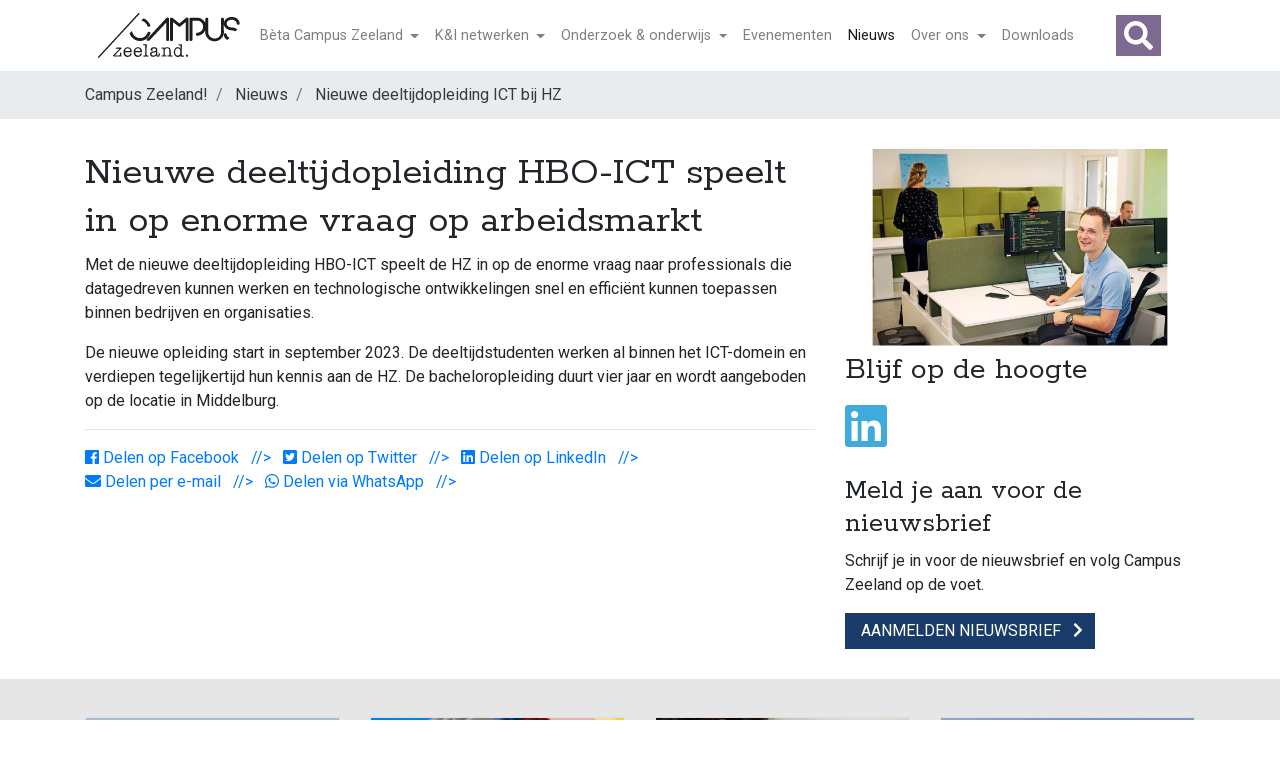

--- FILE ---
content_type: text/html; charset=UTF-8
request_url: https://campuszeeland.nl/nieuws/archief/nieuwe-deeltijdopleiding-ict-bij-hz.html
body_size: 4661
content:
<!DOCTYPE html>
<html lang="nl">
<head>
    <!-- Google Tag Manager -->
    <script src="/assets/components/campuszeeland/templates/javascript/gtm-init.js?v=791914a6"></script>
    <!-- End Google Tag Manager -->

    <meta charset="UTF-8">
    <meta http-equiv="X-UA-Compatible" content="IE=edge">
    <meta name="viewport" content="width=device-width, initial-scale=1" />

    <title>Nieuwe deeltijdopleiding ICT bij HZ - Campus Zeeland! </title>
    
    <meta name="description" content="De nieuwe opleiding start in september 2023."/>
    

    <meta property="fb:admins" content="1553649537995595" />
    <meta property="fb:app_id" content="334093510271573" />
    <meta property="og:url" content="https://campuszeeland.nl/nieuws/archief/nieuwe-deeltijdopleiding-ict-bij-hz.html" />
    <meta property="og:type" content="website" />
    <meta property="og:title" content="Nieuwe deeltijdopleiding ICT bij HZ" />
    
    
    <meta property="og:description" content="De nieuwe opleiding start in september 2023." />
    


    <link rel="apple-touch-icon" sizes="180x180" href="/apple-touch-icon.png">
    <link rel="icon" type="image/png" sizes="32x32" href="/favicon-32x32.png">
    <link rel="icon" type="image/png" sizes="16x16" href="/favicon-16x16.png">
    <link rel="manifest" href="/site.webmanifest">
    <link rel="mask-icon" href="/safari-pinned-tab.svg" color="#193b6a">
    <meta name="msapplication-TileColor" content="#e6e6e6">
    <meta name="theme-color" content="#e6e6e6">

    <link href="/assets/components/campuszeeland/templates/css/stylesheet.css?v=35df03f6" rel="stylesheet" media="screen" />
    <base href="https://campuszeeland.nl/" />

    <script src="/assets/components/campuszeeland/templates/javascript/analytics-events.js?v=ba6d9308"></script>
</head>
<body class="has-breadcrumbs">
<!-- Google Tag Manager (noscript) -->
<noscript><iframe src="https://www.googletagmanager.com/ns.html?id=GTM-T92D66M"
                  height="0" width="0" style="display:none;visibility:hidden"></iframe></noscript>
<!-- End Google Tag Manager (noscript) -->
<nav class="navbar navbar-light navbar-expand-md sticky-top text-lowercase" role="navigation" aria-label="Hoofdnavigatie">
    <div class="container">
        <button class="navbar-toggler" type="button" data-toggle="collapse" data-target="#navbar-collapse" aria-controls="navbar-collapse" aria-expanded="false" aria-label="Toggle navigation">
            <span class="navbar-toggler-icon"></span>
        </button>
        <a class="navbar-brand w-40 w-sm-15 " href="https://campuszeeland.nl/">
            <img src="/assets/components/campuszeeland/templates/images/campus-logo.svg" alt="Campus Zeeland" class="img-fluid w-100">
        </a>
        <div class="collapse navbar-collapse" id="navbar-collapse">

            <ul class="nav navbar-nav">
    <!--
check doc id and get all childeren from a diffrent parent
-->

<li class="nav-item first dropdown" id="menu425">
<a href="bèta-campus-zeeland/" class="nav-link dropdown-toggle" title="Bèta Campus Zeeland" >
    Bèta Campus Zeeland
    <b class="caret"></b>
</a>
<ul class="dropdown-menu">
    <li  class="nav-item first">
    <a href="fase-1-het-joint-research-center.html" class="dropdown-item" >Het Joint Research Center Zeeland</a>
    
</li>

<li  class="nav-item">
    <a href="duplicaat-van-fase-2-ondernemende-bètas.html" class="dropdown-item" >Ondernemende Bèta's</a>
    
</li>

<li  class="nav-item">
    <a href="fase-3-samenwerkingsplatform-vlaanderen-nederland-slimme-oplossingen-voor-de-delta.html" class="dropdown-item" >Samenwerking Deltavraagstukken Vlaanderen en Nederland</a>
    
</li>

<li  class="nav-item last">
    <a href="fase-4-delta-kennis-centrum.html" class="dropdown-item" >Delta Climate Center</a>
    
</li>


</ul>
</li>




<!--
check doc id and get all childeren from a diffrent parent
-->

<li class="nav-item dropdown" id="menu424">
<a href="kennis-en-innovatienetwerken/" class="nav-link dropdown-toggle" title="Kennis- en innovatienetwerken" >
    K&I netwerken
    <b class="caret"></b>
</a>
<ul class="dropdown-menu">
    <li  class="nav-item first">
    <a href="kennis-en-innovatienetwerken/industrie-en-maintenance.html" class="dropdown-item" >Industrie & maintenance</a>
    
</li>

<li  class="nav-item">
    <a href="kennis-en-innovatienetwerken/havens-en-logistiek.html" class="dropdown-item" >Havens & logistiek</a>
    
</li>

<li  class="nav-item">
    <a href="kennis-en-innovatienetwerken/agrofood-en-seafood.html" class="dropdown-item" >Agrofood & Seafood</a>
    
</li>

<li  class="nav-item">
    <a href="kennis-en-innovatienetwerken/water-en-energie.html" class="dropdown-item" >Water & energie</a>
    
</li>

<li  class="nav-item">
    <a href="kennis-en-innovatienetwerken/vrijetijdseconomie.html" class="dropdown-item" >Vrijetijdseconomie</a>
    
</li>

<li  class="nav-item last">
    <a href="kennis-en-innovatienetwerken/zorg.html" class="dropdown-item" >Zorg</a>
    
</li>


</ul>
</li>




<!--
check doc id and get all childeren from a diffrent parent
-->

<li class="nav-item dropdown" id="menu426">
<a href="onderzoek-en-onderwijs/" class="nav-link dropdown-toggle" title="Onderzoek & onderwijs" >
    Onderzoek & onderwijs
    <b class="caret"></b>
</a>
<ul class="dropdown-menu">
    <li  class="nav-item first">
    <a href="onderzoek-en-onderwijs-1.html" class="dropdown-item" >Groen onderwijs</a>
    
</li>

<li  class="nav-item">
    <a href="rias.html" class="dropdown-item" >RIAS</a>
    
</li>

<li  class="nav-item last">
    <a href="vo-zeeuws-vlaanderen.html" class="dropdown-item" >VO Zeeuws-Vlaanderen</a>
    
</li>


</ul>
</li>




<!--
check doc id and get all childeren from a diffrent parent
-->


<li class="nav-item" id="menu12">
<a href="evenementen/" class="nav-link" title="Evenementen" >
    Evenementen
</a>
</li>





<!--
check doc id and get all childeren from a diffrent parent
-->


<li class="nav-item active" id="menu13">
<a href="nieuws/" class="nav-link" title="Nieuws" >
    Nieuws
</a>
</li>





<!--
check doc id and get all childeren from a diffrent parent
-->

<li class="nav-item dropdown" id="menu372">
<a href="over-ons/" class="nav-link dropdown-toggle" title="Over ons" >
    Over ons
    <b class="caret"></b>
</a>
<ul class="dropdown-menu">
    <li  class="nav-item first">
    <a href="over-ons/kernteam-campus-zeeland.html" class="dropdown-item" >Kernteam Campus Zeeland</a>
    
</li>

<li  class="nav-item">
    <a href="over-ons/ecosysteem-campus-zeeland.html" class="dropdown-item" >Ecosysteem Campus Zeeland</a>
    
</li>

<li  class="nav-item">
    <a href="over-ons/partners-campus-zeeland/" class="dropdown-item" >Partners Campus Zeeland</a>
    
</li>

<li  class="nav-item last">
    <a href="over-ons/partner-worden.html" class="dropdown-item" >Partner worden?</a>
    
</li>


</ul>
</li>




<!--
check doc id and get all childeren from a diffrent parent
-->


<li class="nav-item last" id="menu20">
<a href="downloads/" class="nav-link" title="Downloads" >
    Downloads
</a>
</li>






</ul>

            <form action="zoeken.html" class="form-inline d-md-none" id="navbar-collapse-search-form" role="search">
                <div class="input-group">
                    <input type="text" class="form-control" name="query" placeholder="Zoeken naar...">
                    <span class="input-group-btn">
                        <button type="submit" class="btn btn-default" form="navbar-collapse-search-form"><i class="fa fa-search"></i></button>
                    </span>
                </div>
            </form>
        </div>

        <div class="collapse navbar-collapse" id="navbar-collapse-search">
            <div class="dropdown">
                <button type="button" class="navbar-toggle-search" data-toggle="dropdown" role="button"
                        aria-haspopup="true" aria-expanded="false">
                    <span class="sr-only">Toggle search</span>
                    <span class="fa fa-search fa-2x"></span>
                </button>
                <div class="dropdown-menu dropdown-menu-right">
                    <form action="zoeken.html" id="dropdown-search-form" role="search">
                        <div class="input-group">
                            <input type="text" class="form-control" name="query" placeholder="Zoeken naar...">
                            <span class="input-group-btn">
                                <button type="submit"  class="btn btn-default" form="dropdown-search-form"><i class="fa fa-search"></i></button>
                            </span>
                        </div>
                    </form>
                </div>
            </div>
        </div>
    </div>
</nav>




<div class="container-fluid breadcrumb-container">
    <div class="container">
        <div class="row">
            <div class="col">
                <nav aria-label="breadcrumb" itemscope itemtype="https://schema.org/BreadcrumbList">
                    <ol class="breadcrumb mb-0">
                        <li class="breadcrumb-item" aria-current="page" itemprop="itemListElement" itemscope itemtype="https://schema.org/ListItem">
    <meta itemprop="position" content="1" />
    <a itemprop="item" href="https://campuszeeland.nl/" class="text-dark"><span itemprop="name">Campus Zeeland!</span></a>
</li>
<li class="breadcrumb-item" itemprop="itemListElement" itemscope itemtype="https://schema.org/ListItem">
    <meta itemprop="position" content="" />
    <a itemprop="item" href="nieuws/" class="text-dark"><span itemprop="name">Nieuws</span></a>
</li>
<li class="breadcrumb-item active" aria-current="page" itemprop="itemListElement" itemscope itemtype="https://schema.org/ListItem">
    <meta itemprop="position" content="" />
    <a itemprop="item" href="nieuws/archief/nieuwe-deeltijdopleiding-ict-bij-hz.html" class="text-dark"><span itemprop="name">Nieuwe deeltijdopleiding ICT bij HZ</span></a>
</li>

                    </ol>
                </nav>
            </div>
        </div>
    </div>
</div>



<div class="container">
    <div class="row page-content">
        <div class="col-12 col-md-8 mx-auto">
            <h1>Nieuwe deeltijdopleiding HBO-ICT speelt in op enorme vraag op arbeidsmarkt </h1>

            <div class="d-block d-sm-none mb-4">
                <img src="/assets/components/phpthumbof/cache/HBO-ICT.01ea03e5c7bfd262ea13f15f837b8fd7.jpg" alt="" title="" class="img-fluid w-100">


            </div>

            <p>Met de nieuwe deeltijdopleiding HBO-ICT speelt de HZ in op de enorme vraag naar professionals die datagedreven kunnen werken en technologische ontwikkelingen snel en effici&euml;nt kunnen toepassen binnen bedrijven en organisaties.</p>
<p>De nieuwe opleiding start in september 2023. De deeltijdstudenten werken al binnen het ICT-domein en verdiepen tegelijkertijd hun kennis aan de HZ. De bacheloropleiding duurt vier jaar en wordt aangeboden op de locatie in Middelburg.</p>

            

            <hr>
            <div class="share-buttons">
                <ul class="list-inline">
                    <li class="list-inline-item facebook">
                        <a href="https://facebook.com/sharer/sharer.php?u=https%3A%2F%2Fcampuszeeland.nl%2Fnieuws%2Farchief%2Fnieuwe-deeltijdopleiding-ict-bij-hz.html" class="btn-link" target="_blank">
                            <i class="fab fa-facebook"></i> Delen op Facebook
                        </a>
                    </li>
                    <li class="list-inline-item twitter">
                        <a href="https://twitter.com/intent/tweet/?text=Nieuwe+deeltijdopleiding+HBO-ICT+speelt+in+op+enorme+vraag+op+arbeidsmarkt&url=https%3A%2F%2Fcampuszeeland.nl%2Fnieuws%2Farchief%2Fnieuwe-deeltijdopleiding-ict-bij-hz.html" class="btn-link" target="_blank">
                            <i class="fab fa-twitter-square"></i> Delen op Twitter
                        </a>
                    </li>
                    <li class="list-inline-item linkedin">
                        <a href="https://www.linkedin.com/shareArticle?mini=true&url=https%3A%2F%2Fcampuszeeland.nl%2Fnieuws%2Farchief%2Fnieuwe-deeltijdopleiding-ict-bij-hz.html&title=Nieuwe+deeltijdopleiding+HBO-ICT+speelt+in+op+enorme+vraag+op+arbeidsmarkt&summary=De+nieuwe+opleiding+start+in+september+2023..&source=https%3A%2F%2Fcampuszeeland.nl%2F" class="btn-link" target="_blank">
                            <i class="fab fa-linkedin"></i> Delen op LinkedIn
                        </a>
                    </li>
                    <li class="list-inline-item email">
                        <a href="mailto:?subject=Nieuwe%20deeltijdopleiding%20HBO-ICT%20speelt%20in%20op%20enorme%20vraag%20op%20arbeidsmarkt&amp;body=https%3A%2F%2Fcampuszeeland.nl%2Fnieuws%2Farchief%2Fnieuwe-deeltijdopleiding-ict-bij-hz.html" class="btn-link" target="_blank">
                            <i class="fa fa-envelope"></i> Delen per e-mail
                        </a>
                    </li>
                    <li class="list-inline-item whatsapp">
                        <a href="https://api.whatsapp.com/send?text=Nieuwe%20deeltijdopleiding%20HBO-ICT%20speelt%20in%20op%20enorme%20vraag%20op%20arbeidsmarkt%20https%3A%2F%2Fcampuszeeland.nl%2Fnieuws%2Farchief%2Fnieuwe-deeltijdopleiding-ict-bij-hz.html" class="btn-link" target="_blank">
                            <i class="fab fa-whatsapp"></i> Delen via WhatsApp
                        </a>
                    </li>
                </ul>
            </div>

            
        </div>

        <div class="col-12 col-md-4 mx-auto">
            <div class="d-none d-sm-block">
                <img src="/assets/components/phpthumbof/cache/HBO-ICT.01ea03e5c7bfd262ea13f15f837b8fd7.jpg" alt="" title="" class="img-fluid w-100">


            </div>

            <h2 class="h1-line-height">Blijf op de hoogte</h2>

            <div class="social-icons mb-4">
                
                
                
                
                <a href="https://www.linkedin.com/company/campuszeeland/" class="text-dark pr-1" target="_blank">
                    <i class="fab fa-3x fa-linkedin color-light-blue"></i>
                </a>
                
            </div>

            <h3>Meld je aan voor de nieuwsbrief</h3>

            <p>Schrijf je in voor de nieuwsbrief en volg Campus Zeeland op de voet.</p>

            <a href="https://swirlmailer.campuszeeland.nl/inschrijven" class="btn btn-knowledge btn-no-icon border-0 text-uppercase " target="_blank">
                Aanmelden nieuwsbrief <i class="fa fa-chevron-right ml-2"></i>
            </a>
        </div>
    </div>
</div>

<div class="container-fluid news-list">
    <div class="container">
        <div class="row">
            <div class="col">
                <h2></h2>

                <div class="card-deck mb-4">
                    <div class="card mw-md-25">
    <a href="nieuws/humanoids-project.html" class="d-block">
        <img src="/assets/components/phpthumbof/cache/Industrie_robotisering_en_digitalisering_vormt_geen_gevaar.71e52fe698bfa61b1132888d7e720dc3.jpg" alt="Humanoids-project" title="Humanoids-project" class="img-fluid w-100">


    </a>
    <div class="card-body">
        <div class="d-flex flex-column h-100">
            <h4 class="card-title">Humanoids-project</h4>
            <div class="flex-grow-1">
                <p class="card-text text-muted">De Zeeuwse industrie kampt met een groeiend tekort aan technisch personeel, terwijl technologieën steeds complexer worden.</p>
            </div>
        </div>
    </div>

    <div class="card-footer m-0 p-0 border-0">
        <div class="btn-group w-100 knowledge">
            <a href="nieuws/humanoids-project.html" class="btn btn-lg border-0 d-flex align-items-center btn-knowledge btn-no-icon">
                Lees het artikel <i class="fa fa-chevron-right ml-auto"></i>
            </a>
        </div>
    </div>
</div>

<div class="card mw-md-25">
    <a href="nieuws/zeeuwse-regiofinale-first-lego.html" class="d-block">
        <img src="/assets/components/phpthumbof/cache/lego.413216f1f17a00ef11cee5f41ebe53e9.jpg" alt="Zeeuwse regiofinale FIRST LEGO" title="Zeeuwse regiofinale FIRST LEGO" class="img-fluid w-100">


    </a>
    <div class="card-body">
        <div class="d-flex flex-column h-100">
            <h4 class="card-title">Zeeuwse regiofinale FIRST LEGO</h4>
            <div class="flex-grow-1">
                <p class="card-text text-muted">12 december was de Zeeuwse finale van de robotwedstrijd die jongeren van 9-15 jaar inspireert om techniek en technologie te verkennen.</p>
            </div>
        </div>
    </div>

    <div class="card-footer m-0 p-0 border-0">
        <div class="btn-group w-100 knowledge">
            <a href="nieuws/zeeuwse-regiofinale-first-lego.html" class="btn btn-lg border-0 d-flex align-items-center btn-knowledge btn-no-icon">
                Lees het artikel <i class="fa fa-chevron-right ml-auto"></i>
            </a>
        </div>
    </div>
</div>

<div class="card mw-md-25">
    <a href="nieuws/university-college-roosevelt-benoemd-tot-topopleiding-in-keuzegids-universiteiten-2026.html" class="d-block">
        <img src="/assets/components/phpthumbof/cache/ucr3-kopie.6f9f420780316f5cd7dfa4658dcf9826.jpg" alt="UCR Topopleiding in Keuzegids" title="UCR Topopleiding in Keuzegids" class="img-fluid w-100">


    </a>
    <div class="card-body">
        <div class="d-flex flex-column h-100">
            <h4 class="card-title">UCR Topopleiding in Keuzegids</h4>
            <div class="flex-grow-1">
                <p class="card-text text-muted">University College Roosevelt (UCR) heeft in de Keuzegids Universiteiten 2026 het predicaat Topopleiding ontvangen. </p>
            </div>
        </div>
    </div>

    <div class="card-footer m-0 p-0 border-0">
        <div class="btn-group w-100 knowledge">
            <a href="nieuws/university-college-roosevelt-benoemd-tot-topopleiding-in-keuzegids-universiteiten-2026.html" class="btn btn-lg border-0 d-flex align-items-center btn-knowledge btn-no-icon">
                Lees het artikel <i class="fa fa-chevron-right ml-auto"></i>
            </a>
        </div>
    </div>
</div>

<div class="card mw-md-25">
    <a href="nieuws/nucleair-kenniscluster-zeeland.html" class="d-block">
        <img src="/assets/components/phpthumbof/cache/kerncentrale%20borssele.7e30db42f62f3cf87523e3847c32e0e0.jpg" alt="Nucleair kenniscluster Zeeland" title="Nucleair kenniscluster Zeeland" class="img-fluid w-100">


    </a>
    <div class="card-body">
        <div class="d-flex flex-column h-100">
            <h4 class="card-title">Nucleair kenniscluster Zeeland</h4>
            <div class="flex-grow-1">
                <p class="card-text text-muted">Zeeland ontwikkelt een kennis- en innovatiecluster voor nucleaire technologie.</p>
            </div>
        </div>
    </div>

    <div class="card-footer m-0 p-0 border-0">
        <div class="btn-group w-100 knowledge">
            <a href="nieuws/nucleair-kenniscluster-zeeland.html" class="btn btn-lg border-0 d-flex align-items-center btn-knowledge btn-no-icon">
                Lees het artikel <i class="fa fa-chevron-right ml-auto"></i>
            </a>
        </div>
    </div>
</div>

                </div>
                <p class="text-right"><a href="archief.html" class="btn btn-knowledge">Bekijk het archief</a></p>
            </div>
        </div>
    </div>
</div>

<footer class="footer py-4">
    <div class="container">
        <div class="row">
            <div class="col-12 col-md-7">
                <h3>Direct naar</h3>
                <div class="row">
                    <ul class="list-unstyled col-12 col-md-3">
                        <li><a href="speerpunten/beta-campus/">Bèta Campus</a></li>
<li><a href="speerpunten/kennisnetwerken/">Kennis- en innovatienetwerken</a></li>
<li><a href="speerpunten/onderzoek-en-onderwijs.html">Onderzoek & onderwijs</a></li>
                    </ul>
                    <ul class="list-unstyled col-12 col-md-4">
                        <li><a href="kennis-en-innovatienetwerken/industrie-en-maintenance.html">Industrie & maintenance</a></li>
<li><a href="kennis-en-innovatienetwerken/havens-en-logistiek.html">Havens & logistiek</a></li>
<li><a href="kennis-en-innovatienetwerken/agrofood-en-seafood.html">Agrofood & Seafood</a></li>
<li><a href="kennis-en-innovatienetwerken/water-en-energie.html">Water & energie</a></li>
<li><a href="kennis-en-innovatienetwerken/vrijetijdseconomie.html">Vrijetijdseconomie</a></li>
<li><a href="kennis-en-innovatienetwerken/zorg.html">Zorg</a></li>
                    </ul>
                    <ul class="list-unstyled col-12 col-md-2">
                        <li><a href="footermenu/het-doel.html">het doel</a></li>
<li><a href="footermenu/over-ons.html">Over ons</a></li>
<li><a href="footermenu/evenementen.html">Evenementen</a></li>
<li><a href="footermenu/nieuws.html">Nieuws</a></li>
<li><a href="footermenu/partners.html">Partners</a></li>
<li><a href="footermenu/contact.html">Contact</a></li>
                    </ul>
                    <ul class="list-unstyled col-12 col-md-3">
                        <li><a href="cookiestatement.html">Cookiestatement</a></li>
<li><a href="faq.html"></a></li>
<li><a href="downloads/">Downloads</a></li>
<li><a href="privacystatement.html">Privacystatement</a></li>
                        <a href="#" class="text-white" data-cc="show-preferencesModal">Cookie voorkeuren aanpassen</a>
                    </ul>
                </div>
            </div>

            <div class="col-12 col-md-3">
                <h3>Contact</h3>
                <address>
                    <div itemscope itemtype="https://schema.org/Organization">
                        <div itemprop="name">Campus Zeeland</div>
                        <div itemprop="address" itemscope itemtype="https://schema.org/PostalAddress">
                            E <a itemprop="email" href="mailto:info@campuszeeland.nl">info@campuszeeland.nl</a>
                        </div>
                    </div>
                </address>
                <div class="social-icons mb-4">
                    
                    
                    
                    
                    <a href="https://www.linkedin.com/company/campuszeeland/" class="text-dark pr-1" target="_blank">
                        <i class="fab fa-3x fa-linkedin text-white"></i>
                    </a>
                    
                </div>
            </div>


            <div class="col-12 col-md-2">
                <img src="/assets/components/campuszeeland/templates/images/Zeeland_Land_in_Zee_logo_wit.png"
                     alt="Zeeland Land in Zee" class="img-fluid footer-logo mt-2">
            </div>
        </div>
    </div>
</footer>

<script src="/assets/components/campuszeeland/templates/javascript/dist/jquery.min.js?v=609a5b84"></script>
<script src="/assets/components/campuszeeland/templates/javascript/dist/bootstrap.bundle.min.js?v=1d3b06e5"></script>
<script src="/assets/components/campuszeeland/templates/javascript/dist/jquery.fancybox.min.js?v=d48daa89"></script>
<script src="/assets/components/campuszeeland/templates/javascript/collapse.js?v=13c4a2de"></script>
<script src="/assets/components/campuszeeland/templates/javascript/dist/all.min.js?v=96fc433b"></script>
<script src="/assets/components/campuszeeland/templates/javascript/dist/cookieconsent.umd.js?v=5655df9a"></script>
<script src="/assets/components/campuszeeland/templates/javascript/cookieconsent.config.js"></script>



</body>
</html>



--- FILE ---
content_type: application/javascript
request_url: https://campuszeeland.nl/assets/components/campuszeeland/templates/javascript/gtm-init.js?v=791914a6
body_size: 29
content:
// Define dataLayer and the gtag function.
window.dataLayer = window.dataLayer || [];
function gtag(){dataLayer.push(arguments);}

gtag("consent", "default", {
    'ad_storage': "denied",
    'ad_user_data': "denied",
    'ad_personalization': "denied",
    'analytics_storage': "denied",
    'wait_for_update': 500,
});

// Google Tag Manager initialization
(function(w,d,s,l,i){
    w[l]=w[l]||[];
    w[l].push({'gtm.start': new Date().getTime(),event:'gtm.js'});
    var f=d.getElementsByTagName(s)[0],
        j=d.createElement(s),dl=l!='dataLayer'?'&l='+l:'';
    j.async=true;
    j.src='https://www.googletagmanager.com/gtm.js?id='+i+dl;
    f.parentNode.insertBefore(j,f);
})(window,document,'script','dataLayer','GTM-T92D66M');

--- FILE ---
content_type: application/javascript
request_url: https://campuszeeland.nl/assets/components/campuszeeland/templates/javascript/cookieconsent.config.js
body_size: 1997
content:
window.addEventListener('DOMContentLoaded', event => {
    var force_consent_setting = true;
    var layout_setting = 'cloud';
    var position_setting = 'middle center';
    var autorun_setting = true;
    var disable_page_interaction = true;

    if (isTargetPathname(window.location.pathname)) {
        force_consent_setting = false;
        layout_setting = 'bar inline';
        position_setting = 'bottom';
        autorun_setting = true;
        disable_page_interaction = false;
    }

    CookieConsent.run({
        autoShow: autorun_setting,
        disablePageInteraction: disable_page_interaction,
        force_consent: force_consent_setting,
        revision: 1,
        auto_language: 'document',
        guiOptions: {
            consentModal: {
                layout: layout_setting, // box/cloud/bar
                position: position_setting, // bottom/middle/top + left/right/center
                transition: 'slide', // zoom/slide
                swapButtons: false // Inverteer de knoppen
            },
            settings_modal: {
                layout: 'box', // box/bar
            }
        },
        categories: {
            necessary: {
                enabled: true,
                readOnly: true
            },
            analytics_storage: {
                enabled: false
            },
            ad_storage: {
                enabled: false
            },
            ad_user_data: {
                enabled: false
            },
            ad_personalization: {
                enabled: false
            }
        },
        language: {
            default: 'nl',
            translations: {
                nl: {
                    consentModal: {
                        title: 'Cookies',
                        description: 'Deze website maakt gebruik van cookies. Lees meer in onze <a href="/privacystatement.html" class="cc-link text-dark">privacyverklaring</a> en <a href="/cookiestatement.html" class="cc-link text-dark">cookieverklaring</a>.<span class="d-none d-md-block"><br>Door op accepteren te klikken, geef je aan akkoord te gaan met alle hieronder genoemde cookies. Of maak zelf een keuze door de cookies handmatig in te stellen.<br><br><strong>Functionele cookies</strong><br>Om deze website goed te laten werken plaatsen we functionele cookies.</span>',
                        acceptAllBtn: 'Alles accepteren',
                        acceptNecessaryBtn: 'Alles afwijzen',
                        showPreferencesBtn: 'Cookies handmatig instellen'
                    },
                    preferencesModal: {
                        title: 'Cookies handmatig instellen',
                        acceptAllBtn: 'Alles accepteren',
                        acceptNecessaryBtn: 'Alles afwijzen',
                        savePreferencesBtn: 'Accepteer huidige selectie',
                        closeIconLabel: 'Sluiten',
                        sections: [{
                                title: 'Functionele cookies',
                                description: 'Om deze website goed te laten werken plaatsen we functionele cookies. Zonder deze cookies zou de website niet goed werken.',
                                linkedCategory: 'necessary'
                            },
                            {
                                title: 'Analytische cookies',
                                description: 'Deze cookies en technologieën stellen ons in staat om informatie op uw apparaat op te slaan en/of te openen (zoals cookies, apparaat-ID\'s) om ons te helpen analyseren hoe u onze website gebruikt, zodat we deze kunnen verbeteren.',
                                linkedCategory: 'analytics_storage'
                            },
                            {
                                title: 'Advertentiepersonalisatie',
                                description: 'Deze cookies en technologieën stellen ons in staat om informatie over uw gebruik van onze dienst te verzamelen en te verwerken om advertenties en content die voor u gepersonaliseerd zijn in andere contexten (bijvoorbeeld op andere diensten of websites) in de loop van de tijd te personaliseren.',
                                linkedCategory: 'ad_storage'
                            },
                            {
                                title: 'Gebruikersgegevens voor advertenties',
                                description: 'Deze cookies en technologieën stellen ons in staat om gegevens over u te verzamelen om de advertenties die u ziet te personaliseren.',
                                linkedCategory: 'ad_user_data'
                            },
                            {
                                title: 'Advertentieopslag',
                                description: 'Deze cookies en technologieën stellen ons en onze advertentiepartners in staat om informatie op uw apparaat op te slaan en/of te openen (zoals cookies, apparaat-ID\'s) om u advertenties te tonen die relevanter voor u kunnen zijn.',
                                linkedCategory: 'ad_personalization'
                            },
                            {
                                title: 'Contact',
                                description: 'Voor vragen met betrekking tot ons beleid inzake cookies en uw keuzes kunt u <a class="cc-link" href="mailto:info@campuszeeland.nl" target="_blank">contact met ons opnemen</a><br><br>Lees onze <a href="/privacystatement.html" class="cc-link text-dark">privacyverklaring</a> en <a href="/cookiestatement.html" class="cc-link text-dark">cookieverklaring</a>.',
                            }
                        ]
                    }
                }
            }
        },
        onConsent: function (cookie) {
            consentUpdate()
        },
        onChange: function (cookie) {
            consentUpdate()
        }
    });
    const tooltipTriggerList = document.querySelectorAll('[data-bs-toggle="tooltip"]')

    function consentUpdate() {
        let analytics_storage = 'denied';
        let ad_storage = 'denied';
        let ad_user_data = 'denied';
        let ad_personalization = 'denied';

        if (CookieConsent.acceptedCategory('analytics_storage')) {
            analytics_storage = 'granted';
        }
        if (CookieConsent.acceptedCategory('ad_storage')) {
            ad_storage = 'granted';
        }
        if (CookieConsent.acceptedCategory('ad_user_data')) {
            ad_user_data = 'granted';
        }
        if (CookieConsent.acceptedCategory('ad_personalization')) {
            ad_personalization = 'granted';
        }

        gtag('consent', 'update', {
            'analytics_storage': analytics_storage,
            'ad_storage': ad_storage,
            'ad_user_data': ad_user_data,
            'ad_personalization': ad_personalization,
            'wait_for_update': 500,
        });
        dataLayer.push({
            event: 'consent_update'
        });

        if (!CookieConsent.acceptedCategory('analytics_storage')) {
            CookieConsent.eraseCookies(['_ga_0J0VM32PZC', '_ga', '_gid']);
        }
    }

    function isTargetPathname(pathname) {
        const targetPaths = ['/privacystatement.html', '/cookiestatement.html'];
        return targetPaths.includes(pathname);
    }
});

--- FILE ---
content_type: image/svg+xml
request_url: https://campuszeeland.nl/assets/components/campuszeeland/templates/images/campus-logo.svg
body_size: 3921
content:
<?xml version="1.0" encoding="utf-8"?>
<!-- Generator: Adobe Illustrator 19.2.1, SVG Export Plug-In . SVG Version: 6.00 Build 0)  -->
<svg version="1.1" id="Laag_1" xmlns="http://www.w3.org/2000/svg" xmlns:xlink="http://www.w3.org/1999/xlink" x="0px" y="0px"
	 viewBox="0 0 198.9 63.5" style="enable-background:new 0 0 198.9 63.5;" xml:space="preserve">
<style type="text/css">
	.st0{fill:#1D1D1B;}
</style>
<title>Campus_Logo DEF LC</title>
<path class="st0" d="M47.5,53.9c0,0.4,0,0.8-0.1,1.2c-0.2,0.2-0.5,0.3-0.7,0.2h-8.1c-0.1,0-0.3,0-0.4,0.1c-0.1,0.1-0.1,0.2-0.1,0.3
	c0,1.2,0.4,2.3,1.1,3.2c1.3,1.4,3.3,1.7,4.9,0.7c0.6-0.4,1-0.9,1.2-1.6l0.2-0.7c0.1-0.4,0.4-0.6,0.8-0.6c0.5-0.1,0.9,0.3,1,0.7
	c0,0.1,0,0.2,0,0.3c0,1.2-0.7,2.3-1.7,3c-1.1,0.8-2.4,1.3-3.8,1.3c-1.6,0.1-3.2-0.6-4.3-1.8c-1.1-1.4-1.7-3.1-1.6-4.8
	c-0.1-1.8,0.5-3.6,1.7-5.1c1.1-1.3,2.7-2,4.4-1.9c1.5-0.1,3,0.5,4,1.6C47,50.9,47.5,52.4,47.5,53.9z M38.2,53.2
	c0,0.2,0.2,0.4,0.6,0.4h6.1c0.4,0,0.5-0.1,0.5-0.4c0-0.9-0.4-1.7-1-2.4c-0.6-0.6-1.5-1-2.4-1c-1,0-1.9,0.4-2.6,1
	C38.7,51.4,38.2,52.3,38.2,53.2L38.2,53.2z"/>
<path class="st0" d="M61.8,53.9c0,0.4,0,0.8-0.1,1.2c-0.2,0.2-0.5,0.3-0.7,0.2h-8.1c-0.1,0-0.3,0-0.4,0.1c-0.1,0.1-0.1,0.2-0.1,0.3
	c0,1.2,0.4,2.3,1.1,3.2c1.3,1.4,3.3,1.7,4.9,0.7c0.6-0.4,1-0.9,1.2-1.6l0.2-0.7c0.1-0.4,0.4-0.6,0.8-0.6c0.5-0.1,0.9,0.3,1,0.7
	c0,0.1,0,0.2,0,0.3c0,1.2-0.7,2.3-1.7,3c-1.1,0.8-2.4,1.3-3.8,1.3c-1.6,0.1-3.2-0.6-4.3-1.8c-1.1-1.4-1.7-3.1-1.6-4.8
	c-0.1-1.8,0.5-3.6,1.7-5.1c1.1-1.3,2.7-2,4.4-2c1.5-0.1,3,0.5,4,1.6C61.3,50.9,61.9,52.4,61.8,53.9z M52.5,53.2
	c0,0.2,0.2,0.4,0.6,0.4h6.1c0.4,0,0.5-0.1,0.5-0.4c0-0.9-0.4-1.7-1-2.4c-0.6-0.6-1.5-1-2.4-1c-1,0-1.9,0.4-2.6,1
	C53,51.4,52.6,52.3,52.5,53.2L52.5,53.2z"/>
<path class="st0" d="M68.4,50.7v7.9c0,0.9,0.2,1.3,0.7,1.3c0.2,0,0.4-0.1,0.6-0.1l0.4,0c0.4-0.1,0.8,0.2,0.9,0.7c0,0.1,0,0.1,0,0.2
	c0,0.5-0.4,0.9-0.8,0.9c-0.1,0-0.1,0-0.2,0c-0.4,0-0.9,0-1.3-0.1c-0.5-0.1-0.9-0.1-1.4-0.1c-0.4,0-0.8,0-1.2,0.1
	c-0.4,0.1-0.8,0.1-1.2,0.1h-0.1c-0.5,0.1-0.9-0.2-1.1-0.7c0-0.1,0-0.2,0-0.3c0-0.4,0.3-0.8,0.7-0.8c0.1,0,0.1,0,0.2,0h0.2H65
	c0.2,0.1,0.5,0.1,0.8,0.1c0.3,0,0.5-0.1,0.6-0.4c0.1-0.7,0.2-1.4,0.1-2.1v-1.8v-8.5c0-0.3,0-0.7-0.1-1c-0.1-0.3-0.4-0.6-0.7-0.6
	L65,45.7c-0.2,0-0.3,0-0.5,0c-0.4,0.1-0.8-0.2-0.9-0.6c0-0.1,0-0.1,0-0.2c0-0.5,0.3-0.8,0.8-0.9c0.1,0,0.1,0,0.2,0h0.5l0.6,0.1
	c0.2,0,0.5,0,0.7,0c0.3,0,0.5,0,0.8-0.1c0.3,0,0.5-0.1,0.8-0.1c0.3,0,0.6,0.3,0.6,0.6c0,0,0,0.1,0,0.1c0,0.1,0,0.3,0,0.4
	C68.5,46.5,68.4,48.3,68.4,50.7z"/>
<path class="st0" d="M84.3,61.7c-1.2,0.1-2.3-0.6-2.6-1.8c-0.9,1.3-2.5,2-4.1,1.9c-1.2,0.1-2.4-0.3-3.3-1c-0.8-0.7-1.3-1.7-1.2-2.7
	c-0.1-1.3,0.6-2.5,1.8-3.1c0.4-0.2,0.8-0.4,1.2-0.5c0.3-0.1,1-0.2,2-0.3c1,0,1.9-0.3,2.8-0.6c0.5-0.4,0.7-0.9,0.6-1.5
	c0-0.6-0.2-1.2-0.7-1.6c-0.6-0.4-1.3-0.6-2-0.6c-0.8,0-1.5,0.2-2.1,0.6c-0.2,0.1-0.4,0.3-0.4,0.5c0,0.1,0.1,0.2,0.2,0.3
	c0.3,0.2,0.4,0.5,0.4,0.9c0,0.3-0.1,0.6-0.4,0.8c-0.3,0.2-0.6,0.3-0.9,0.3c-0.4,0-0.8-0.2-1.1-0.5c-0.3-0.3-0.5-0.7-0.5-1.1
	c0-1,0.5-1.9,1.4-2.5c1-0.7,2.2-1,3.4-1c3.1,0,4.7,1.5,4.6,4.5v5.1c0,0.5,0,1,0,1.5c0,0.5,0.4,0.9,0.9,0.9c0,0,0,0,0,0
	c0.6,0,0.9-0.5,0.9-1.6v-1.2c-0.1-0.4,0.2-0.7,0.6-0.8c0.1,0,0.1,0,0.2,0c0.6,0,0.8,0.4,0.8,1.2v1.6C86.9,60.9,86,61.7,84.3,61.7z
	 M81.5,56.6v-1.8c-0.3,0.3-0.7,0.6-1.2,0.7c-0.7,0.2-1.5,0.3-2.2,0.4c-1.9,0.2-2.9,0.9-2.9,2.1c0,0.6,0.2,1.2,0.7,1.5
	c0.6,0.4,1.2,0.6,1.9,0.6c1,0.1,1.9-0.3,2.7-0.9C81.1,58.5,81.5,57.6,81.5,56.6L81.5,56.6z"/>
<path class="st0" d="M93.3,49.4v0.7c1-1.3,2.5-2,4.1-1.9c0.9,0,1.8,0.2,2.6,0.7c0.7,0.4,1.3,1,1.7,1.8c0.3,0.7,0.4,1.5,0.4,2.3v4.9
	c0,0.7,0,1.2,0,1.3c0,0.4,0.3,0.8,0.7,0.9c0.2,0,0.4,0,0.6-0.1c0.2,0,0.3-0.1,0.5-0.1c0.2,0,0.4,0.1,0.6,0.2
	c0.2,0.1,0.2,0.3,0.2,0.6c0,0.3-0.1,0.5-0.3,0.6c-0.2,0.2-0.5,0.3-0.7,0.3c-0.4,0-0.8,0-1.2-0.1c-0.5-0.1-1-0.1-1.5-0.1
	c-0.4,0-0.7,0-1.1,0l-1.4,0.1c-0.5,0.1-0.9-0.2-1-0.7c0-0.1,0-0.1,0-0.2c0-0.4,0.3-0.8,0.7-0.8c0.1,0,0.1,0,0.2,0c0.2,0,0.3,0,0.5,0
	c0.2,0,0.4,0.1,0.6,0.1c0.4,0,0.6-0.5,0.7-1.4v-4.8c0-0.6,0-1.2-0.1-1.9c-0.1-0.6-0.5-1.2-1-1.5c-0.6-0.4-1.2-0.6-1.9-0.6
	c-1.2-0.1-2.3,0.5-2.9,1.5c-0.5,1.1-0.7,2.2-0.6,3.4v3.4c0,0.5,0,1,0.1,1.5c0.1,0.2,0.3,0.4,0.6,0.4c0.2,0,0.4,0,0.6-0.1
	c0.2-0.1,0.4-0.1,0.6-0.1c0.4,0,0.8,0.3,0.8,0.7c0,0.1,0,0.1,0,0.2c0,0.5-0.4,0.8-0.8,0.8c-0.1,0-0.1,0-0.2,0c-0.1,0-0.6,0-1.3-0.1
	c-0.4-0.1-0.8-0.1-1.2-0.1c-0.5,0-1,0-1.4,0.1c-0.7,0.1-1.2,0.1-1.3,0.1c-0.5,0.1-0.9-0.2-1-0.6c0-0.1,0-0.1,0-0.2
	c-0.1-0.4,0.2-0.8,0.6-0.8c0.1,0,0.1,0,0.2,0c0.2,0,0.3,0,0.5,0.1c0.2,0.1,0.5,0.1,0.7,0.1c0.5,0,0.8-0.5,0.8-1.5v-6.8
	c0-0.4-0.1-0.8-0.2-1.2c-0.1-0.2-0.3-0.3-0.6-0.3c-0.2,0-0.4,0-0.5,0.1c-0.2,0-0.4,0.1-0.5,0.1c-0.4,0.1-0.8-0.2-0.9-0.6
	c0-0.1,0-0.1,0-0.2c0-0.6,0.4-0.8,1.1-0.8c0.1,0,0.2,0,0.3,0l1,0.1c0.2,0,0.5,0,0.7-0.1l0.7-0.1c0.4,0,0.7,0.2,0.7,0.6
	C93.3,49.3,93.3,49.3,93.3,49.4z"/>
<path class="st0" d="M112,48.2c1.5-0.1,3,0.7,3.8,2v-2.6c0-0.4,0-0.8,0-1.2c0-0.4-0.3-0.8-0.7-0.8c0,0,0,0,0,0c-0.2,0-0.4,0-0.6,0.1
	s-0.4,0.1-0.6,0.1c-0.4,0.1-0.8-0.2-0.9-0.6c0-0.1,0-0.1,0-0.2c0-0.6,0.4-0.8,1.3-0.8l0.7,0l0.8,0.1c0.2,0,0.4,0,0.7-0.1
	c0.2,0,0.4-0.1,0.7-0.1c0.5,0,0.7,0.3,0.7,1v0.3c0,0.1,0,0.5,0,1.4c0,0.1,0,0.8-0.1,2c0,0.9,0,1.5,0,1.9v6.8c0,0.7,0,1.4,0.2,2.1
	c0.1,0.3,0.3,0.4,0.6,0.4c0.2,0,0.3,0,0.5,0l0.6,0c0.4-0.1,0.9,0.1,1,0.6c0,0.1,0,0.2,0,0.3c0,0.6-0.4,0.9-1.1,0.9
	c-0.3,0-0.5,0-0.8-0.1c-0.3,0-0.5-0.1-0.8-0.1l-0.6,0c-0.2,0-0.4,0.1-0.5,0.1c-0.5,0-0.7-0.3-0.7-0.9v-0.6c-0.9,1.2-2.4,1.9-3.9,1.8
	c-1.6,0.1-3.2-0.6-4.2-1.9c-2.1-3-2.1-6.9,0-9.9C108.8,48.9,110.4,48.2,112,48.2z M115.6,57.2c0.1-0.7,0.1-1.4,0.1-2.2
	c0-0.8,0-1.6-0.1-2.3c-0.1-0.8-0.5-1.5-1.1-2c-0.7-0.6-1.5-0.9-2.4-0.8c-1.1,0-2.2,0.4-2.8,1.3c-0.7,1.1-1.1,2.4-1,3.7
	c-0.1,1.4,0.3,2.7,1,3.8c1.3,1.6,3.6,1.9,5.2,0.6c0,0,0,0,0,0C115.2,58.8,115.6,58,115.6,57.2z"/>
<path class="st0" d="M124.9,61.8c-0.4,0-0.8-0.2-1.1-0.5c-0.6-0.6-0.6-1.6,0-2.3c0.6-0.6,1.6-0.6,2.2,0c0,0,0,0,0,0
	c0.6,0.6,0.6,1.6,0,2.3C125.7,61.7,125.3,61.8,124.9,61.8z"/>
<path class="st0" d="M33.1,49.8c0-0.8-0.5-1.2-1.6-1.2h-5l-1.6,1.7h5.6l-8.3,8.5c-0.4,0.3-0.6,0.8-0.6,1.3c0,0.4,0.1,0.7,0.4,1
	c0.3,0.2,0.6,0.4,1,0.4h8.9c0.5,0.1,1-0.2,1.1-0.7c0-0.1,0-0.2,0-0.3c0-0.3,0-0.5-0.1-0.8c0-0.3-0.1-0.5-0.1-0.8
	c0-0.3,0-0.7,0.1-1.3c0-0.3,0-0.6,0-0.9c0.1-0.4-0.1-0.9-0.6-1c-0.1,0-0.2,0-0.2,0c-0.2,0-0.5,0.1-0.6,0.3c-0.2,0.2-0.3,0.5-0.3,0.7
	c0,0,0,0.3,0,0.9c0,0.2,0.1,0.5,0,0.8v0.5c0,0.6-0.5,0.9-1.5,0.9h-6.1l8.2-8.4C32.6,51,32.9,50.4,33.1,49.8z"/>
<path class="st0" d="M98.3,6.5h-1c-0.4,0-0.8,0.2-1.1,0.5L68.8,36.8c-0.6,0.6-0.5,1.6,0.1,2.1c0.3,0.2,0.6,0.4,1,0.4h1.4
	c0.4,0,0.8-0.2,1.1-0.5L96,13.5v24.5c0,0.8,0.7,1.5,1.5,1.5h0.8c0.8,0,1.5-0.7,1.5-1.5V8C99.8,7.2,99.1,6.5,98.3,6.5z"/>
<path class="st0" d="M125.7,6.5h-1c-0.4,0-0.7,0.1-1,0.4l-9.3,7.8l-9.7-7.8c-0.3-0.2-0.6-0.3-0.9-0.3h-1c-0.8,0-1.5,0.7-1.5,1.5v30
	c0,0.8,0.7,1.5,1.5,1.5h1c0.8,0,1.5-0.7,1.5-1.5V12.6l8.2,6.6c0.6,0.4,1.3,0.4,1.9,0l7.8-6.4v25.2c0,0.8,0.7,1.5,1.5,1.5h1
	c0.8,0,1.5-0.7,1.5-1.5V8C127.1,7.2,126.5,6.5,125.7,6.5z"/>
<path class="st0" d="M64,7.5l-3.1,3.4c0.3,0,0.5,0.1,0.8,0.1c1.8,0.4,3.4,1.3,4.7,2.5c0.7,0.7,1.4,1.5,1.9,2.3
	c0.5,0.8,1,1.7,1.4,2.7c0.2,0.4,0.4,0.7,0.8,0.8c0.6,0.2,1.3,0.2,1.9-0.2l0.2-0.1c0.6-0.2,0.9-0.8,0.9-1.4c0-0.3-0.1-0.6-0.2-0.9
	c0-0.1,0-0.1-0.1-0.2c-0.1-0.1-0.2-0.4-0.3-0.7c-0.1-0.2-0.2-0.5-0.4-0.7c-1.1-2.1-2.7-3.9-4.6-5.4C66.9,8.8,65.5,8,64,7.5z"/>
<path class="st0" d="M72.7,26.8l-0.9-0.3c-0.8-0.3-1.6,0.1-1.9,0.9c0,0,0,0,0,0c-0.4,1.1-0.9,2.1-1.5,3c-0.6,0.9-1.4,1.8-2.3,2.5
	c-0.9,0.7-1.8,1.3-2.9,1.8c-1,0.4-2.1,0.7-3.1,0.7c-1.5,0.1-3.1-0.1-4.5-0.6c-2.7-1-5-2.9-6.3-5.4c-0.7-1.3-1.2-2.6-1.5-4.1v-0.1
	l-3.3,3.6c0.4,0.9,0.8,1.8,1.2,2.7c0.5,0.9,1.1,1.8,1.9,2.6c1.3,1.4,2.8,2.6,4.4,3.6c1.7,1,3.6,1.5,5.5,1.7l0,0
	c0.5,0,0.9,0.1,1.4,0.1c0.9,0,1.8-0.1,2.6-0.2c1.3-0.2,2.6-0.6,3.8-1.2c1.2-0.5,2.4-1.3,3.4-2.1c1.1-0.9,2-1.9,2.8-3.1
	c0.4-0.6,0.8-1.3,1.2-2c0.4-0.7,0.7-1.4,0.9-2.2c0.1-0.2,0.1-0.4,0.1-0.6C73.7,27.6,73.3,27,72.7,26.8z"/>
<path class="st0" d="M183.5,34.3c-0.8-0.4-1.5-1.1-2-1.8c-0.5-0.8-0.8-1.7-0.9-2.6c-0.1-0.8-0.7-1.3-1.5-1.3h-0.5
	c-0.3,0-0.6,0.1-0.9,0.2c-0.6,0.2-1,0.7-1,1.4c-0.1,1.3,0.2,2.6,0.8,3.7c0.5,1,1.3,2,2.2,2.8c0.7,0.6,1.4,1,2.1,1.4l2.8-3.1
	C184.3,34.7,183.9,34.5,183.5,34.3z"/>
<path class="st0" d="M176.7,15.9c0,0.4,0.1,0.8,0.2,1.2c0.4,1.4,1.1,2.6,2.1,3.7c0.9,1.1,2.1,1.9,3.4,2.5c1,0.4,2,0.7,3.1,0.9
	c0.9,0.1,1.9,0.2,2.9,0.3c1.1,0.1,2.2,0.4,3.2,0.8c0.4,0.2,0.8,0.4,1.2,0.7l2.7-3c-0.8-0.6-1.6-1.1-2.5-1.5c-1.2-0.6-2.5-0.9-3.9-1
	c-0.7-0.1-1.4-0.1-2-0.1c-0.5,0-1-0.1-1.6-0.2c-0.9-0.3-1.7-0.7-2.5-1.2c-0.7-0.5-1.2-1.1-1.7-1.8c-0.4-0.7-0.6-1.4-0.6-2.2
	c0-0.8,0.2-1.7,0.6-2.4c0.4-0.8,1.1-1.5,1.9-1.9c0.9-0.5,1.8-0.8,2.8-1c1-0.2,2.1-0.2,3.2,0c1,0.2,2,0.5,2.9,1
	c0.8,0.4,1.5,1.1,2,1.8c0.5,0.8,0.8,1.6,0.8,2.5c0,0.8,0.7,1.5,1.5,1.5h1c0.8,0,1.4-0.6,1.5-1.4c0.1-1-0.1-1.9-0.4-2.8
	c-0.3-0.8-0.7-1.6-1.2-2.2c-0.9-1.2-2-2.3-3.3-3c-1.3-0.7-2.7-1.2-4.1-1.4c-1.4-0.2-2.9-0.2-4.3,0.1c-1.4,0.2-2.7,0.7-4,1.4
	c-0.8,0.4-1.5,0.9-2.1,1.5c-0.6,0.6-1.2,1.3-1.6,2.1c-0.6,0.9-0.9,2-1.1,3.1c0,0,0,0.1,0,0.2V8.2c0-0.8-0.7-1.5-1.5-1.5h-1
	c-0.8,0-1.5,0.7-1.5,1.5V28l-0.1,0.5c-0.1,0.4-0.2,0.8-0.2,1c-0.2,0.8-0.6,1.6-1,2.3c-0.5,0.9-1.2,1.7-2.1,2.3
	c-0.8,0.6-1.6,1.1-2.6,1.4c-0.9,0.3-1.9,0.5-2.8,0.5c-1,0-1.9-0.1-2.9-0.4c-0.9-0.3-1.8-0.7-2.6-1.3c-0.8-0.6-1.6-1.3-2.2-2.2
	c-0.5-0.7-0.9-1.4-1.1-2.2c-0.3-0.8-0.4-1.6-0.4-2.4V8.2c0-0.8-0.7-1.5-1.5-1.5h-1c-0.8,0-1.5,0.7-1.5,1.5v6c-0.3-0.7-0.6-1.3-1-1.9
	c-0.9-1.3-2-2.4-3.3-3.3c-1-0.7-2-1.2-3.1-1.6c-1.2-0.4-2.4-0.7-3.6-0.7H130c-0.8,0-1.5,0.7-1.5,1.5v29.7c0,0.8,0.7,1.5,1.5,1.5h1.1
	c0.8,0,1.5-0.7,1.5-1.5V10.8h7.5c0.9,0,1.7,0.2,2.5,0.6c0.9,0.5,1.8,1.1,2.5,1.8c0.7,0.7,1.4,1.6,1.8,2.5c0.4,0.8,0.7,1.7,0.7,2.6
	c0.1,0.8,0.1,1.6,0,2.4c-0.1,0.7-0.3,1.4-0.6,2c-0.7,1.6-1.8,2.9-3.2,3.8c-1.4,0.9-3.1,1.4-4.8,1.5c-0.8,0.1-1.4,0.7-1.4,1.5v1
	c0,0.8,0.6,1.4,1.3,1.5c1,0.1,2,0,2.9-0.2c0.9-0.2,1.7-0.5,2.5-0.9c1.4-0.6,2.7-1.5,3.8-2.7c1-1.1,1.8-2.3,2.4-3.6
	c0-0.1,0.1-0.2,0.1-0.4v3.8c0,0.2,0,0.4,0.1,0.6c0,0,0,0.1,0,0.1c0,0.2,0.1,0.4,0.1,0.6v-0.1l0,0l0.1,0.5c0,0.2,0.1,0.4,0.1,0.5
	c0,0.2,0.1,0.4,0.2,0.5c0.3,1.1,0.8,2.1,1.4,3.1c0.6,1,1.4,1.9,2.3,2.8c0.9,0.8,1.9,1.5,3,2c1.1,0.6,2.3,0.9,3.5,1.1
	c0.7,0.1,1.5,0.2,2.2,0.2c0.8,0,1.6-0.1,2.4-0.2c3-0.5,5.7-2.1,7.7-4.4c1-1.2,1.8-2.6,2.4-4.1c0.2-0.5,0.3-1.1,0.5-1.7
	c0.2-0.7,0.2-1.3,0.2-2L176.7,15.9L176.7,15.9z"/>
<path class="st0" d="M1,63.5c-0.6,0-1-0.4-1-1c0-0.3,0.1-0.5,0.3-0.7L56.7,0.3c0.3-0.4,1-0.5,1.4-0.2c0.4,0.3,0.5,1,0.2,1.4
	c0,0-0.1,0.1-0.1,0.1L1.7,63.1C1.5,63.4,1.3,63.5,1,63.5z"/>
</svg>


--- FILE ---
content_type: application/javascript
request_url: https://campuszeeland.nl/assets/components/campuszeeland/templates/javascript/collapse.js?v=13c4a2de
body_size: -300
content:
$(document).ready(function() {
    $('.collapse').on('show.bs.collapse',function(event) {
        $('.collapse').not(event.target).removeClass('in');
    })
});

--- FILE ---
content_type: application/javascript
request_url: https://campuszeeland.nl/assets/components/campuszeeland/templates/javascript/analytics-events.js?v=ba6d9308
body_size: -222
content:
function sendRequestformSuccessEvent(label) {
    if (getCookie('cookieConsent') === "true") {
        gtag('event', 'Downloadformulier ingevuld - gelukt', {
            'event_category': 'Aavraagformulieren',
            'event_label': label
        });
    }
}

function sendRequestformErrorEvent(label) {
    if (getCookie('cookieConsent') === "true") {
        gtag('event', 'Downloadformulier ingevuld - mislukt', {
            'event_category': 'Aavraagformulieren',
            'event_label': label
        });
    }
}
